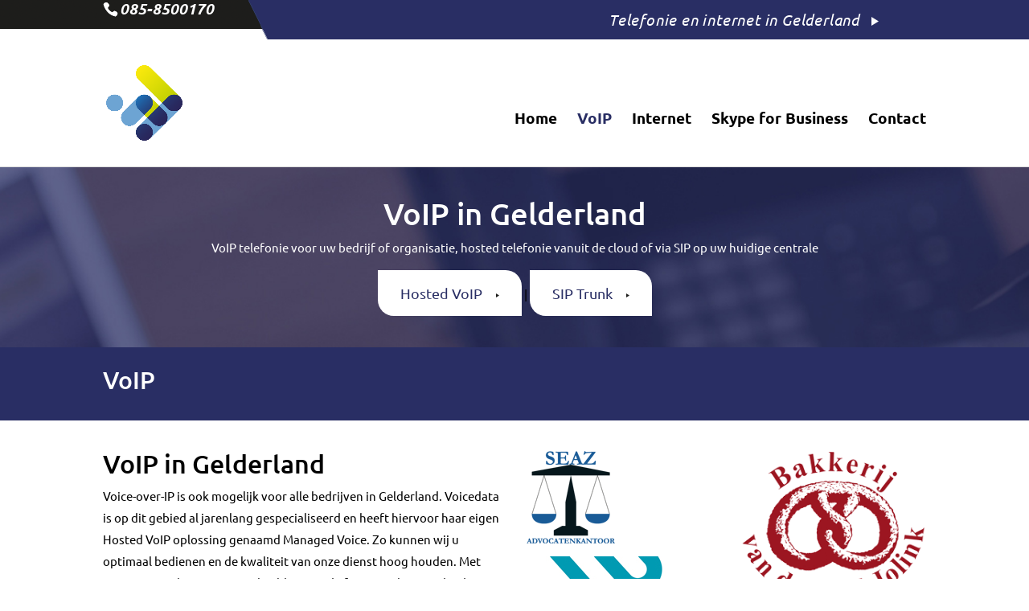

--- FILE ---
content_type: text/css; charset=utf-8
request_url: http://www.telecomgelderland.nl/wp-content/cache/min/1/wp-content/themes/divi-child/style.css?ver=1695281157
body_size: 2036
content:

/*!
Theme Name: Divi
Theme URI: http://www.elegantthemes.com/gallery/divi/
Version: 4.22.2
Description: Smart. Flexible. Beautiful. Divi is the most powerful theme in our collection.
Author: Elegant Themes
Author URI: http://www.elegantthemes.com
License: GNU General Public License v2
License URI: http://www.gnu.org/licenses/gpl-2.0.html
*/
 body{font-weight:400}h1,h2,h3,h4,h5,h6{color:#292e64}.btn{font-size:17.72px;display:inline-block;margin:auto;padding:15px 28px;transition:all 0.2s ease-in-out!important;text-align:center;color:#fff;background-color:#292e64;border-radius:0 20px 0 20px}.btn:hover{border-radius:20px 0 20px 0}.btn:after{position:relative;padding-left:17px;content:url(../../../../../../themes/divi-child/images/btnarrow.png);transition:all 0.2s ease-out;top:-2px}.btn:hover:after{padding-left:27px}.sliderbtn{font-size:17.72px;display:inline-block;margin:auto;padding:15px 28px;transition:all 0.2s ease-in-out!important;text-align:center;border-radius:0 20px 0 20px}.sliderbtn:hover{border-radius:20px 0 20px 0}.sliderbtn:after{position:relative;padding-left:17px;content:url(../../../../../../themes/divi-child/images/btnarrow.png);transition:all 0.2s ease-out;top:-2px}.sliderbtn:hover:after{padding-left:27px}.btn2{font-size:17.72px;display:inline-block;margin:auto;padding:15px 28px;transition:all 0.2s ease-in-out!important;text-align:center;color:#292e64;background-color:#fff;border-radius:0 20px 0 20px}.btn2:hover{border-radius:20px 0 20px 0}.btn2:after{position:relative;padding-left:17px;content:url(../../../../../../themes/divi-child/images/btnarrow.png);transition:all 0.2s ease-out;top:-2px}.btn2:hover:after{padding-left:27px}.sliderbtn2{font-size:17.72px;display:inline-block;margin:auto;padding:15px 28px;transition:all 0.2s ease-in-out!important;text-align:center;border-radius:0 20px 0 20px}.sliderbtn2:hover{border-radius:20px 0 20px 0}.sliderbtn2:after{position:relative;padding-left:17px;content:url(../../../../../../themes/divi-child/images/btnarrow.png);transition:all 0.2s ease-out;top:-2px}.sliderbtn2:hover:after{padding-left:27px}#top-header{position:relative!important;top:0!important;background:url(../../../../../../themes/divi-child/images/top-bg.png) no-repeat right top}.locatie-top{float:right;padding:15px 0;margin-right:59px;letter-spacing:.8px;font-weight:400}.locatie-top a{font-weight:normal!important}.locatie-top:after{content:url(../../../../../../themes/divi-child/images/toparrow.png);padding-left:15px}#top-header .container{padding-top:0}#main-header{position:relative!important;top:0!important;-webkit-box-shadow:none;-moz-box-shadow:none;box-shadow:none;border-bottom:1px solid #dadada}#logo{max-height:60%}#et-top-navigation{padding-left:0!important}#et-top-navigation,#top-header .container{font-weight:400!important}#top-menu li.current-menu-item>a{color:#292e64}.et_header_style_left #et-top-navigation{padding-top:91px!important}.et_header_style_left #et-top-navigation nav>ul>li>a{padding-bottom:53px!important}@-webkit-keyframes Floatanimation{0%{transform:translate(0)}40%{transform:translate(0,-15px)}100%{transform:translate(0)}}@-moz-keyframes Floatanimation{0%{transform:translate(0)}40%{transform:translate(0,-15px)}100%{transform:translate(0)}}@-o-keyframes Floatanimation{0%{transform:translate(0)}40%{transform:translate(0,-15px)}100%{transform:translate(0)}}@keyframes Floatanimation{0%{transform:translate(0)}40%{transform:translate(0,-15px)}100%{transform:translate(0)}}#home1 h3{font-size:26.03px;font-weight:600;margin-top:25px;transition:1s}#home2 .et_pb_image{margin-top:0;margin-bottom:-100px;position:relative;z-index:5}#home2 .btn{z-index:6}#home4 .btn{z-index:6}.entry-content tr td{padding:0;border:none!important}.entry-content table{padding:0;border:none!important}.calltoaction{padding-bottom:21px!important;margin-top:80px;margin-bottom:0}.calltoaction h3{font-size:32.5px;float:right;padding-bottom:20px!important}.calltoaction .btn{background-color:#29285d;float:right}.calltoaction .et_pb_image{position:absolute;bottom:-143px}#contactsectie .et_pb_row{background-repeat:no-repeat!important;background-position:190px 13px}.dienst{float:left;width:33%}.dienst h3{color:#fff;text-align:center}.dienst .image{text-align:center}.dienst:hover img{-webkit-animation:Floatanimation 1.5s ease-in-out infinite;-moz-animation:Floatanimation 1.5s ease-in-out infinite;-o-animation:Floatanimation 1.5s ease-in-out infinite;animation:Floatanimation 1.5s ease-in-out infinite}.nieuws-left{width:80%;float:left}.nieuws-left:before{content:url(../../../../../../themes/divi-child/images/border.png);float:left;margin-left:-34px}.nieuws-title h3{font-size:23px;font-weight:600;padding-bottom:1px}.nieuws-date{font-size:13px;text-transform:uppercase;float:left;padding-right:4px;padding-bottom:4px}.nieuws-tax{font-size:13px;text-transform:uppercase;float:left}.nieuws-tax a{color:#000}.nieuws-body{width:100%;float:left;border-top:2px solid #292e64;padding-top:14px;padding-bottom:17px;padding-right:30px}.nieuws-btn{float:left}.nieuws-right{width:20%;float:left}.nieuws-img{border:2px solid #292e64;width:150px;height:150px}.nieuwsitem-xl{margin-bottom:70px;overflow:hidden}.nieuwsitem-xl:last-child{margin-bottom:0}.gform_wrapper .top_label .gfield_label{font-weight:400!important}.button{padding:8px;background:#2F334F;border:1px solid #000;cursor:pointer;color:#fff;transition:background-color 0.15s ease-in-out}.button:hover{background:#EB576B}.gform_wrapper .top_label input.small,.gform_wrapper .top_label select.small{background:#f7f7f7;border:1px solid #e2e2e2}.gform_wrapper .top_label input.medium,.gform_wrapper .top_label select.medium{background:#f7f7f7;border:1px solid #e2e2e2}.gform_wrapper .top_label input.large,.gform_wrapper .top_label select.large{background:#f7f7f7;border:1px solid #e2e2e2}.gform_wrapper .top_label input.small:hover,.gform_wrapper .top_label select.small:hover{border:1px solid #ccc}.gform_wrapper .top_label input.medium:hover,.gform_wrapper .top_label select.medium:hover{border:1px solid #ccc}.gform_wrapper .top_label input.large:hover,.gform_wrapper .top_label select.large:hover{border:1px solid #ccc}.gform_wrapper textarea.small{background:#f7f7f7;border:1px solid #e2e2e2}.gform_wrapper textarea.medium{background:#f7f7f7;border:1px solid #e2e2e2}.gform_wrapper textarea.large{background:#f7f7f7;border:1px solid #e2e2e2}.gform_wrapper textarea.small:hover{border:1px solid #ccc}.gform_wrapper textarea.medium:hover{border:1px solid #ccc}.gform_wrapper textarea.large:hover{border:1px solid #ccc}#footer-widgets .footer-widget li:before{content:none}#footer-widgets .footer-widget li{padding-left:0}@media only screen and (min-width:2300px){#top-header{background-image:none;background-color:#292e64!important}}@media only screen and (min-width:981px) and (max-width:1100px){#top-header{background-position:75% top}}@media only screen and (min-width:768px) and (max-width:980px){#et_mobile_nav_menu{display:none}#top-menu{display:block}#home2 .et_pb_image{margin-top:0;margin-bottom:0;position:relative;z-index:5}#home2 .btn{position:relative;bottom:0}#home4 .btn{position:relative;bottom:0}}@media only screen and (min-width:480px) and (max-width:768px){#et_mobile_nav_menu{display:none}#top-menu{display:block}.et_header_style_left #et-top-navigation nav>ul>li>a{padding-bottom:0!important}.et_header_style_left #et-top-navigation{text-align:center;margin:20px 0 40px 0!important}nav#top-menu-nav,#top-menu,nav.fullwidth-menu-nav,.fullwidth-menu{float:none}}@media only screen and (max-width:768px){#et-info-email{float:left;width:100%}#et-info-phone{float:left;width:100%}#et-top-navigation{box-sizing:border-box;width:100%;margin:0!important;padding-left:0!important;text-align:center;margin:20px 0 20px 0!important}#et_mobile_nav_menu{float:none}.mobile_menu_bar:after{font-size:16px;position:relative;bottom:9px;padding-left:4px;content:"Menu";color:#fff!important}.mobile_menu_bar:before{color:#fff!important}.et_mobile_menu{position:relative;top:0;width:100%}#logo{max-width:98%!important}.logo_container{position:relative!important;padding:5%;text-align:center}.mobile_menu_bar{padding:10px!important}.et_mobile_menu{border:none}.locatie-top{margin-right:0;text-align:center;float:none}.et_header_style_left #et-top-navigation{padding-top:10px!important}#et_mobile_nav_menu{background-color:#292e64!important}#home1{border-bottom:10px solid #1f7c91}#home1 .et_pb_column{margin-bottom:60px}#home1 .et_pb_column:last-child{margin-bottom:0}#home2 .et_pb_image{margin-top:0;margin-bottom:0;position:relative;z-index:5}#home2 .btn{position:relative;bottom:0}#home4 .btn{position:relative;bottom:0}.dienst{float:left;width:100%;margin-bottom:70px}.dienst:last-child{margin-bottom:0}.nieuws-left{width:100%}.nieuws-right{width:100%}.nieuws-body{padding-right:0}.nieuws-right{padding-top:30px}}